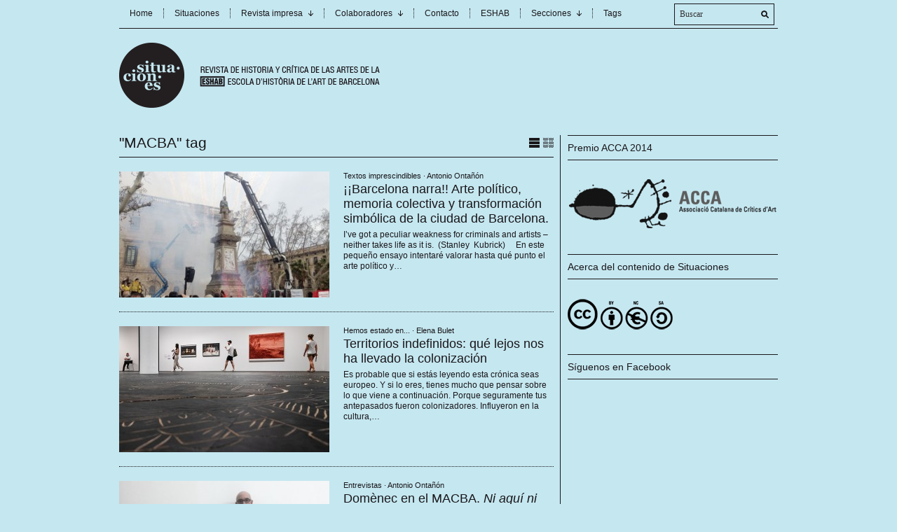

--- FILE ---
content_type: text/html; charset=UTF-8
request_url: http://situaciones.info/revista/tag/macba/
body_size: 42134
content:
<!DOCTYPE html PUBLIC "-//W3C//DTD XHTML 1.1//EN" "http://www.w3.org/TR/xhtml11/DTD/xhtml11.dtd">
<html xmlns="http://www.w3.org/1999/xhtml" dir="ltr" xml:lang="es-ES">
    <head>
        <meta http-equiv="Content-Type" content="text/html; charset=UTF-8" />
        <title>
            MACBA | Situaciones | Revista de historia y crítica de las artes        </title>
        <link rel="profile" href="http://gmpg.org/xfn/11" />
        <link rel="shortcut icon" href="http://www.situaciones.info/favicon.ico" type="image/x-icon" />		<link rel="stylesheet" href="http://situaciones.info/revista/wp-content/themes/unspoken/style.css" type="text/css" media="all" />
		<link rel="stylesheet" href="http://situaciones.info/revista/wp-content/themes/unspoken/lib/js/fancybox/jquery.fancybox-1.3.4.css" type="text/css" media="all" />
        <link rel="pingback" href="http://situaciones.info/revista/xmlrpc.php" />
        <link rel="alternate" type="text/xml" title="RSS .92" href="http://situaciones.info/revista/feed/rss/"/>
        <link rel="alternate" type="application/atom+xml" title="Atom 0.3" href="http://situaciones.info/revista/feed/atom/" />
		<!--[if lt IE 8]><link rel="stylesheet" href="http://situaciones.info/revista/wp-content/themes/unspoken/ie.css" type="text/css" media="all" /><![endif]-->

                    <link rel="stylesheet" href="http://situaciones.info/revista/wp-content/themes/unspoken/skins/unspoken-nobby/unspoken-nobby.css" type="text/css" media="all" />
        
        <style type="text/css">body {font: 62.5% Helvetica, Arial, sans-serif;}</style>
        <link rel="dns-prefetch" href="//connect.facebook.net" />
<link rel="alternate" type="application/rss+xml" title="Situaciones | Revista de historia y crítica de las artes &raquo; Feed" href="http://situaciones.info/revista/feed/" />
<link rel="alternate" type="application/rss+xml" title="Situaciones | Revista de historia y crítica de las artes &raquo; RSS de los comentarios" href="http://situaciones.info/revista/comments/feed/" />
<link rel="alternate" type="application/rss+xml" title="Situaciones | Revista de historia y crítica de las artes &raquo; MACBA RSS de la etiqueta" href="http://situaciones.info/revista/tag/macba/feed/" />
<script type='text/javascript' src='http://situaciones.info/revista/wp-includes/js/jquery/jquery.js?ver=1.11.1'></script>
<script type='text/javascript' src='http://situaciones.info/revista/wp-includes/js/jquery/jquery-migrate.min.js?ver=1.2.1'></script>
<script type='text/javascript' src='http://situaciones.info/revista/wp-content/themes/unspoken/lib/js/jcarousellite_1.0.1_mod.js?ver=4.0'></script>
<script type='text/javascript' src='http://situaciones.info/revista/wp-content/themes/unspoken/lib/js/fancybox/jquery.fancybox-1.3.4.pack.js?ver=4.0'></script>
<script type='text/javascript' src='http://situaciones.info/revista/wp-content/themes/unspoken/lib/js/scripts.js?ver=4.0'></script>
<link rel="EditURI" type="application/rsd+xml" title="RSD" href="http://situaciones.info/revista/xmlrpc.php?rsd" />
<link rel="wlwmanifest" type="application/wlwmanifest+xml" href="http://situaciones.info/revista/wp-includes/wlwmanifest.xml" /> 
<meta name="generator" content="WordPress 4.0" />
<meta property="og:site_name" content="Situaciones | Revista de historia y crítica de las artes" />
<meta property="og:type" content="website" />
<meta property="og:locale" content="es_ES" />
	</head>
	<body class="archive tag tag-macba tag-101">
        <div class="wrapper">
            <div class="header">
                <div class="header-meta">

                    <div id="top-menu" class="menu-top-menu-container"><ul id="menu-top-menu" class="header-menu clear"><li id="menu-item-36" class="menu-item menu-item-type-custom menu-item-object-custom menu-item-home menu-item-36"><a href="http://situaciones.info/revista">Home</a></li>
<li id="menu-item-31" class="menu-item menu-item-type-post_type menu-item-object-page menu-item-31"><a href="http://situaciones.info/revista/situaciones/">Situaciones</a></li>
<li id="menu-item-43" class="menu-item menu-item-type-post_type menu-item-object-page menu-item-has-children parent menu-item-43"><a href="http://situaciones.info/revista/revista-impresa/">Revista impresa</a>
<ul class="sub-menu">
	<li id="menu-item-33" class="menu-item menu-item-type-taxonomy menu-item-object-category menu-item-33"><a href="http://situaciones.info/revista/category/revista-impresa/situaciones-no1/">Situaciones nº1</a></li>
	<li id="menu-item-34" class="menu-item menu-item-type-taxonomy menu-item-object-category menu-item-34"><a href="http://situaciones.info/revista/category/revista-impresa/situaciones-no2/">Situaciones nº2</a></li>
	<li id="menu-item-35" class="menu-item menu-item-type-taxonomy menu-item-object-category menu-item-35"><a href="http://situaciones.info/revista/category/revista-impresa/situaciones-no3/">Situaciones nº3</a></li>
	<li id="menu-item-726" class="menu-item menu-item-type-taxonomy menu-item-object-category menu-item-726"><a href="http://situaciones.info/revista/category/revista-impresa/situaciones-no4/">Situaciones nº4</a></li>
	<li id="menu-item-1713" class="menu-item menu-item-type-taxonomy menu-item-object-category menu-item-1713"><a href="http://situaciones.info/revista/category/revista-impresa/situaciones_n_5/">Situaciones nº5</a></li>
</ul>
</li>
<li id="menu-item-1270" class="menu-item menu-item-type-custom menu-item-object-custom menu-item-has-children parent menu-item-1270"><a>Colaboradores</a>
<ul class="sub-menu">
	<li id="menu-item-132" class="menu-item menu-item-type-post_type menu-item-object-page menu-item-132"><a href="http://situaciones.info/revista/andres-bartos-2/">Andrés Bartos</a></li>
	<li id="menu-item-1168" class="menu-item menu-item-type-post_type menu-item-object-page menu-item-1168"><a href="http://situaciones.info/revista/dina-caball/">Dina Caball</a></li>
	<li id="menu-item-300" class="menu-item menu-item-type-post_type menu-item-object-page menu-item-300"><a href="http://situaciones.info/revista/alan-carrasco-2/">Alán Carrasco</a></li>
	<li id="menu-item-1996" class="menu-item menu-item-type-post_type menu-item-object-page menu-item-1996"><a href="http://situaciones.info/revista/aina-dorda-duch/">Aina Dorda Duch</a></li>
	<li id="menu-item-198" class="menu-item menu-item-type-post_type menu-item-object-page menu-item-198"><a href="http://situaciones.info/revista/jesus-maria-galech-2/">Jesús María Galech</a></li>
	<li id="menu-item-1204" class="menu-item menu-item-type-post_type menu-item-object-page menu-item-1204"><a href="http://situaciones.info/revista/alessandra-giusti/">Alessandra Giusti</a></li>
	<li id="menu-item-141" class="menu-item menu-item-type-post_type menu-item-object-page menu-item-141"><a href="http://situaciones.info/revista/gloria-guirao/">Glòria Guirao</a></li>
	<li id="menu-item-289" class="menu-item menu-item-type-post_type menu-item-object-page menu-item-289"><a href="http://situaciones.info/revista/salvador-juanpere/">Salvador Juanpere</a></li>
	<li id="menu-item-244" class="menu-item menu-item-type-post_type menu-item-object-page menu-item-244"><a href="http://situaciones.info/revista/miquel-olle/">Miquel Ollé</a></li>
	<li id="menu-item-178" class="menu-item menu-item-type-post_type menu-item-object-page menu-item-178"><a href="http://situaciones.info/revista/antonio-ontanon-2/">Antonio Ontañón</a></li>
	<li id="menu-item-265" class="menu-item menu-item-type-post_type menu-item-object-page menu-item-265"><a href="http://situaciones.info/revista/roberto-ontanon-2/">Roberto Ontañón</a></li>
	<li id="menu-item-2145" class="menu-item menu-item-type-post_type menu-item-object-page menu-item-2145"><a href="http://situaciones.info/revista/angelica-tognetti/">Angelica Tognetti</a></li>
</ul>
</li>
<li id="menu-item-86" class="menu-item menu-item-type-post_type menu-item-object-page menu-item-86"><a href="http://situaciones.info/revista/contacto/">Contacto</a></li>
<li id="menu-item-89" class="menu-item menu-item-type-post_type menu-item-object-page menu-item-89"><a href="http://situaciones.info/revista/eshab/">ESHAB</a></li>
<li id="menu-item-1212" class="menu-item menu-item-type-custom menu-item-object-custom menu-item-has-children parent menu-item-1212"><a>Secciones</a>
<ul class="sub-menu">
	<li id="menu-item-1221" class="menu-item menu-item-type-taxonomy menu-item-object-category menu-item-has-children parent menu-item-1221"><a href="http://situaciones.info/revista/category/revista-impresa/">Revista impresa</a>
	<ul class="sub-menu">
		<li id="menu-item-1222" class="menu-item menu-item-type-taxonomy menu-item-object-category menu-item-1222"><a href="http://situaciones.info/revista/category/revista-impresa/situaciones-no1/">Situaciones nº1</a></li>
		<li id="menu-item-1223" class="menu-item menu-item-type-taxonomy menu-item-object-category menu-item-1223"><a href="http://situaciones.info/revista/category/revista-impresa/situaciones-no2/">Situaciones nº2</a></li>
		<li id="menu-item-1224" class="menu-item menu-item-type-taxonomy menu-item-object-category menu-item-1224"><a href="http://situaciones.info/revista/category/revista-impresa/situaciones-no3/">Situaciones nº3</a></li>
		<li id="menu-item-1225" class="menu-item menu-item-type-taxonomy menu-item-object-category menu-item-1225"><a href="http://situaciones.info/revista/category/revista-impresa/situaciones-no4/">Situaciones nº4</a></li>
		<li id="menu-item-1712" class="menu-item menu-item-type-taxonomy menu-item-object-category menu-item-1712"><a href="http://situaciones.info/revista/category/revista-impresa/situaciones_n_5/">Situaciones nº5</a></li>
	</ul>
</li>
	<li id="menu-item-1215" class="menu-item menu-item-type-taxonomy menu-item-object-category menu-item-1215"><a href="http://situaciones.info/revista/category/cartas-cruzadas/">Cartas Cruzadas</a></li>
	<li id="menu-item-1217" class="menu-item menu-item-type-taxonomy menu-item-object-category menu-item-1217"><a href="http://situaciones.info/revista/category/hemos-estado-en/">Hemos estado en&#8230;</a></li>
	<li id="menu-item-1219" class="menu-item menu-item-type-taxonomy menu-item-object-category menu-item-1219"><a href="http://situaciones.info/revista/category/materiales-situacionistas/">Materiales Situacionistas</a></li>
	<li id="menu-item-1220" class="menu-item menu-item-type-taxonomy menu-item-object-category menu-item-1220"><a href="http://situaciones.info/revista/category/portafolio-de-artista/">Portafolio de Artista</a></li>
	<li id="menu-item-1454" class="menu-item menu-item-type-taxonomy menu-item-object-category menu-item-1454"><a href="http://situaciones.info/revista/category/textos-imprescindibles/">Textos imprescindibles</a></li>
</ul>
</li>
<li id="menu-item-957" class="menu-item menu-item-type-post_type menu-item-object-page menu-item-957"><a href="http://situaciones.info/revista/etiquetas/">Tags</a></li>
</ul></div>
                    <div class="header-searchform">
                        <form method="get" action="http://situaciones.info/revista">
                            <fieldset>
                                <input type="text" id="s" name="s" onfocus="if(this.value=='Search') this.value='';" onblur="if(this.value=='') this.value='Search';" value="Buscar" />
                                <button type="submit"></button>
                            </fieldset>
                        </form>
                    </div>
                </div>
                <div class="header-middle clear">
                    <div class="logo-header ">
                        <a href="http://situaciones.info/revista">
                        <img src="http://situaciones.info/revista/wp-content/uploads/2015/06/logo_situaciones.png" alt="Situaciones | Revista de historia y crítica de las artes"/>                        </a>
                    </div>
                    <div class="header-adplace">
                                            </div>
                </div>
            </div>

												<script type="text/javascript">
navigation_fixed = false;
function navigationScroll() {
	scroll_top = jQuery(window).scrollTop();
	if (scroll_top > 109)
	{
		if (!navigation_fixed)
		{
			navigation_fixed = true;
			admin_bar = jQuery('#wpadminbar');
			if (admin_bar.length != 0) height = admin_bar.height();
			else height = 0;
			jQuery('#navigation').css('position', 'fixed').css('top', 0 + height);
		}
	}
	else
	{
		if (navigation_fixed)
		{
			navigation_fixed = false;
			jQuery('#navigation').css('position', 'static');
		}
	}
}

jQuery(window).scroll(navigationScroll);
</script>
						
	          <div class="middle clear">

                
<div id="content">
    <div class="archive">
        
                <div class="title">&quot;MACBA&quot; tag<a href="javascript: void(0);" id="mode" class=""></a></div>
        
        
        
    <div class="loop">
        <div id="loop" class="list clear">
                        <div id="post-2307" class="post-2307 post type-post status-publish format-standard has-post-thumbnail hentry category-textos-imprescindibles tag-ada-colau tag-angels-barcelona tag-antoni-muntadas tag-antonio-lopez tag-antonio-ontanon tag-arco tag-barbara-kruger tag-barcelona tag-catalunya tag-ciudad tag-cup tag-daniela-ortiz tag-domenec tag-espana tag-ferran-garcia-sevilla tag-francesc-abad tag-francesc-torres tag-franquismo tag-guy-debord tag-hans-haacke tag-idrissa-diallo tag-ignasi-prat tag-isidoro-valcarcel-medina tag-julian-schnabel tag-macba tag-martha-rosler tag-memoria tag-miquel-barcelo tag-muro-de-berlin tag-nora-ancarola tag-nuria-guell tag-peru tag-santiago-sierra tag-sida tag-urss tag-xose-quiroga clear">
                    <a href="http://situaciones.info/revista/barcelona-narra-arte-politico-memoria-colectiva-y-transformacion-simbolica-de-la-ciudad-de-barcelona/" class="post-thumb"><img width="300" height="180" src="http://situaciones.info/revista/wp-content/uploads/2019/12/nora-ancarola1-300x180.jpg" class="attachment-general wp-post-image" alt="nora-ancarola" /></a>
                    <div class="post-meta"><a href="http://situaciones.info/revista/category/textos-imprescindibles/" rel="category tag">Textos imprescindibles</a> &middot; <a class="url fn n" href="http://situaciones.info/revista/author/antonio-ontanon/" title="Ver todos los artículos de Antonio Ontañón">Antonio Ontañón</a></div>
                    <h2><a href="http://situaciones.info/revista/barcelona-narra-arte-politico-memoria-colectiva-y-transformacion-simbolica-de-la-ciudad-de-barcelona/" rel="bookmark">¡¡Barcelona narra!! Arte político, memoria colectiva y transformación simbólica de la ciudad de Barcelona.</a></h2>
                    <p><p>I’ve got a peculiar weakness for criminals and artists &#8211; neither takes life as it is.  (Stanley  Kubrick) &nbsp; &nbsp; En este pequeño ensayo intentaré valorar hasta qué punto el arte político y&#8230;</p>
</p>
                </div>
                        <div id="post-2289" class="post-2289 post type-post status-publish format-standard has-post-thumbnail hentry category-hemos-estado-en tag-alan-carrasco tag-barcelona tag-black-audio-film-collective tag-colonialismo tag-dana-whabira tag-daniela-ortiz tag-elena-bulet tag-exposicion tag-historia tag-hiuwai-chu tag-jeffrey-gibson tag-kapwani-kiwanga tag-lothar-baumgarten tag-macba tag-maria-thereza-alves tag-mariana-castillo-deball tag-maryam-jafri tag-mnoal tag-munem-wasif tag-naeem-mohaiemen tag-pala-pothupitiye tag-postcolonialismo tag-sandra-gamarra tag-superflex tag-the-otolith-group tag-vijay-prashad tag-xose-quiroga clear">
                    <a href="http://situaciones.info/revista/territorios-indefinidos/" class="post-thumb"><img width="300" height="180" src="http://situaciones.info/revista/wp-content/uploads/2019/07/PORTADA@elenabulet_04072019_TerritorisindefinitsMACBA-3-300x180.jpg" class="attachment-general wp-post-image" alt="PORTADA@elenabulet_04072019_TerritorisindefinitsMACBA-3" /></a>
                    <div class="post-meta"><a href="http://situaciones.info/revista/category/hemos-estado-en/" rel="category tag">Hemos estado en...</a> &middot; <a class="url fn n" href="http://situaciones.info/revista/author/elena-bulet/" title="Ver todos los artículos de Elena Bulet">Elena Bulet</a></div>
                    <h2><a href="http://situaciones.info/revista/territorios-indefinidos/" rel="bookmark">Territorios indefinidos: qué lejos nos ha llevado la colonización</a></h2>
                    <p><p>Es probable que si estás leyendo esta crónica seas europeo. Y si lo eres, tienes mucho que pensar sobre lo que viene a continuación. Porque seguramente tus antepasados fueron colonizadores. Influyeron en la cultura,&#8230;</p>
</p>
                </div>
        <div class="clear"></div>                <div id="post-2225" class="post-2225 post type-post status-publish format-standard has-post-thumbnail hentry category-entrevistas tag-alan-carrasco tag-alvar-aalto tag-antifascismo tag-antonio-ontanon tag-arquitectura tag-barcelona tag-comunismo tag-domenec tag-espana tag-iconoclasia tag-israel tag-macba tag-mataro tag-memoria tag-memoria-historica tag-nakba tag-palestina tag-politica tag-proyecto-moderno tag-revista-roulotte tag-socialismo tag-teresa-grandas tag-totalitarismo tag-utopia clear">
                    <a href="http://situaciones.info/revista/domenec-en-el-macba-ni-aqui-ni-en-ningun-lugar/" class="post-thumb"><img width="300" height="180" src="http://situaciones.info/revista/wp-content/uploads/2018/04/domenec-300x180.jpg" class="attachment-general wp-post-image" alt="Domènec © Alán Carrasco" /></a>
                    <div class="post-meta"><a href="http://situaciones.info/revista/category/entrevistas/" rel="category tag">Entrevistas</a> &middot; <a class="url fn n" href="http://situaciones.info/revista/author/antonio-ontanon/" title="Ver todos los artículos de Antonio Ontañón">Antonio Ontañón</a></div>
                    <h2><a href="http://situaciones.info/revista/domenec-en-el-macba-ni-aqui-ni-en-ningun-lugar/" rel="bookmark">Domènec en el MACBA. <i>Ni aquí ni en ningún lugar</i></a></h2>
                    <p><p>&nbsp; El pasado día 12 de abril, tuvimos la suerte de poder entrar al montaje de la inminente exposición individual de Domènec en el MACBA, acompañados del artista mataronense. Ni aquí ni en&#8230;</p>
</p>
                </div>
                        <div id="post-2160" class="post-2160 post type-post status-publish format-standard has-post-thumbnail hentry category-entrevistas tag-15-m tag-acca tag-ada-colau tag-adrian-guerra tag-ajuntament-de-barcelona tag-antonio-ontanon tag-arco tag-barcelona tag-barcelona-en-comu tag-berta-sureda tag-cataluna tag-catalunya tag-centrum-beeldende-kunst tag-ciu tag-ciutart tag-conca tag-direccion-general-de-patrimonio tag-ernest-maragall tag-estatuto-del-artista tag-fabricas-culturales tag-fabricas-de-creacion tag-federacio-de-treballadors-i-treballadores-de-la-cultura tag-ferran-mascarell tag-forum-universal-de-les-cultures tag-fundacion-arte-y-mecenazgo tag-generalitat-de-catalunya tag-gentrificacion tag-icub tag-instituto-catalan-de-industrias-culturales tag-jaume-collboni tag-jordi-sellas tag-julius-wiedemann tag-ley-omnibus tag-lluis-puig-gordi tag-macba tag-magma tag-marcelo-exposito tag-massachusetts-council-for-the-arts-and-humanities tag-mercedes-basso tag-mnac tag-nora-ancarola tag-nostromo-films tag-paac tag-pdecat tag-pilar-rahola tag-plan-integral-de-artes-visuales tag-psc tag-ricard-robles tag-risto-mejide tag-santi-vila tag-sonar tag-taschen tag-xarxaprod tag-xavier-marce clear">
                    <a href="http://situaciones.info/revista/reclam_accions-per-la-cultura-entrevista-a-nora-ancarola/" class="post-thumb"><img width="300" height="180" src="http://situaciones.info/revista/wp-content/uploads/2017/10/nora_ancarola-300x180.jpg" class="attachment-general wp-post-image" alt="nora_ancarola" /></a>
                    <div class="post-meta"><a href="http://situaciones.info/revista/category/entrevistas/" rel="category tag">Entrevistas</a> &middot; <a class="url fn n" href="http://situaciones.info/revista/author/antonio-ontanon/" title="Ver todos los artículos de Antonio Ontañón">Antonio Ontañón</a></div>
                    <h2><a href="http://situaciones.info/revista/reclam_accions-per-la-cultura-entrevista-a-nora-ancarola/" rel="bookmark">RECLAM_ACCIONS Per la cultura. Entrevista a Nora Ancarola.</a></h2>
                    <p><p>&nbsp; &nbsp; Antonio Ontañón: El pasado mes de noviembre, la PAAC, junto con otras asociaciones de trabajadores de la cultura, publicó un manifiesto crítico con la situación de la cultura en Barcelona y&#8230;</p>
</p>
                </div>
        <div class="clear"></div>                <div id="post-2018" class="post-2018 post type-post status-publish format-standard has-post-thumbnail hentry category-textos-imprescindibles tag-alan-carrasco tag-antifascismo tag-antonio-ontanon tag-barcelona tag-camp-de-la-bota tag-catalunya tag-espana tag-eta tag-francesc-abad tag-francesc-torres tag-franquismo tag-gelatina-dura tag-guerra-civil tag-jordi-amat tag-juan-antonio-samaranch tag-juan-paredes-txiki tag-juegos-olimpicos tag-la-vangurdia tag-macba tag-magda-oranich tag-manuel-vazquez-montalban tag-miquel-barcelo tag-movida-madrilena tag-numax tag-regimen-del-78 tag-teresa-grandas tag-transicion tag-v-centenario clear">
                    <a href="http://situaciones.info/revista/gelatina-dura-historias-escamoteadas-de-los-80-y-sus-criticos/" class="post-thumb"><img width="300" height="180" src="http://situaciones.info/revista/wp-content/uploads/2017/03/Alán-Carrasco-3_Gelatina_Dura_MACBA-300x180.jpg" class="attachment-general wp-post-image" alt="Alán Carrasco 3_Gelatina_Dura_MACBA" /></a>
                    <div class="post-meta"><a href="http://situaciones.info/revista/category/textos-imprescindibles/" rel="category tag">Textos imprescindibles</a> &middot; <a class="url fn n" href="http://situaciones.info/revista/author/antonio-ontanon/" title="Ver todos los artículos de Antonio Ontañón">Antonio Ontañón</a></div>
                    <h2><a href="http://situaciones.info/revista/gelatina-dura-historias-escamoteadas-de-los-80-y-sus-criticos/" rel="bookmark"><i>Gelatina Dura. Historias escamoteadas de los 80</i> y sus críticos.</a></h2>
                    <p><p>En la primera planta del MACBA se puede visitar hasta el día 19 de marzo la exposición Gelatina Dura. Historias escamoteadas de los 80. El título está sacado de un verso de Eduardo&#8230;</p>
</p>
                </div>
                        <div id="post-1956" class="post-1956 post type-post status-publish format-standard has-post-thumbnail hentry category-hemos-estado-en tag-alfred-j-barr tag-andrea-fraser tag-antoni-muntadas tag-critica-institucional tag-daniel-buren tag-hans-haacke tag-immanuel-kant tag-macba tag-marcel-broodthaers tag-marina-abramovic tag-michael-asher tag-moma tag-pierre-bourdieu tag-vicenc-furio clear">
                    <a href="http://situaciones.info/revista/andrea-fraser-posiciones-y-valores-en-el-mundo-del-arte/" class="post-thumb"><img width="300" height="180" src="http://situaciones.info/revista/wp-content/uploads/2016/06/fraser_portada-300x180.jpg" class="attachment-general wp-post-image" alt="Andrea Fraser" /></a>
                    <div class="post-meta"><a href="http://situaciones.info/revista/category/hemos-estado-en/" rel="category tag">Hemos estado en...</a> &middot; <a class="url fn n" href="http://situaciones.info/revista/author/vicenc-furio/" title="Ver todos los artículos de Vicenç Furió">Vicenç Furió</a></div>
                    <h2><a href="http://situaciones.info/revista/andrea-fraser-posiciones-y-valores-en-el-mundo-del-arte/" rel="bookmark">Andrea Fraser: posiciones y valores en el mundo del arte</a></h2>
                    <p><p>La exposición de Andrea Fraser que actualmente puede verse en el MACBA tiene un interés especial para quienes trabajamos en el campo de la sociología del arte y conocemos las teorías de Pierre&#8230;</p>
</p>
                </div>
        <div class="clear"></div>                <div id="post-1924" class="post-1924 post type-post status-publish format-standard has-post-thumbnail hentry category-hemos-estado-en tag-antonio-ontanon tag-arte-povera tag-barcelona tag-escola-massana tag-exposicion tag-ignasi-aballi tag-macba tag-madrid tag-mncars tag-robert-morris tag-salvador-juanpere clear">
                    <a href="http://situaciones.info/revista/sin-principio-sin-final/" class="post-thumb"><img width="300" height="180" src="http://situaciones.info/revista/wp-content/uploads/2016/02/aballi1-300x180.jpg" class="attachment-general wp-post-image" alt="aballi" /></a>
                    <div class="post-meta"><a href="http://situaciones.info/revista/category/hemos-estado-en/" rel="category tag">Hemos estado en...</a> &middot; <a class="url fn n" href="http://situaciones.info/revista/author/antonio-ontanon/" title="Ver todos los artículos de Antonio Ontañón">Antonio Ontañón</a></div>
                    <h2><a href="http://situaciones.info/revista/sin-principio-sin-final/" rel="bookmark">Ignasi Aballí: sin principio / sin final</a></h2>
                    <p><p>Cuando editamos la revista Situaciones (hace ya unos cuantos años) decidimos dedicar la portada y el artículo principal del primer número a los artistas Salvador Juanpere e Ignasi Aballí. Ahora, hasta el 27&#8230;</p>
</p>
                </div>
                        <div id="post-1763" class="post-1763 post type-post status-publish format-standard has-post-thumbnail hentry category-revista-impresa category-situaciones_n_5 tag-acca tag-antonio-ontanon tag-barcelona tag-canodrom tag-catalunya tag-ciu tag-codigo-de-las-buenas-practicas-culturales tag-conca tag-david-santaeluaria tag-espai-zero1 tag-fabra-i-coats tag-ferran-mascarell tag-generalitat-de-catalunya tag-joan-m-minguet tag-macba tag-mnac tag-moritz-kung clear">
                    <a href="http://situaciones.info/revista/no-nos-podemos-dejar-vencer-por-la-mediocridad/" class="post-thumb"><img width="300" height="180" src="http://situaciones.info/revista/wp-content/uploads/2015/05/canodrom-300x180.jpg" class="attachment-general wp-post-image" alt="canodrom" /></a>
                    <div class="post-meta"><a href="http://situaciones.info/revista/category/revista-impresa/" rel="category tag">Revista impresa</a>, <a href="http://situaciones.info/revista/category/revista-impresa/situaciones_n_5/" rel="category tag">Situaciones nº5</a> &middot; <a class="url fn n" href="http://situaciones.info/revista/author/joan-m-minguet/" title="Ver todos los artículos de Joan M. Minguet">Joan M. Minguet</a></div>
                    <h2><a href="http://situaciones.info/revista/no-nos-podemos-dejar-vencer-por-la-mediocridad/" rel="bookmark"><i>&#8220;No nos podemos dejar vencer por la mediocridad&#8221;</i></a></h2>
                    <p><p>Joan M. Minguet Batllori es presidente de la ACCA, la Asociación Catalana de Críticos de Arte. Además es profesor de la UAB, comisario, escritor y colaborador de Situaciones. La suya es una de&#8230;</p>
</p>
                </div>
        <div class="clear"></div>                <div id="post-1686" class="post-1686 post type-post status-publish format-standard has-post-thumbnail hentry category-textos-imprescindibles tag-barcelona tag-bibiana-ballbe tag-blai-marginedas tag-can-felipa tag-can-framis tag-castella-de-nhug tag-catala tag-catalunya tag-christo-y-jeann-claude tag-eloi-escude tag-emili-armengol tag-enric-farres tag-entrevista tag-escola-massana tag-espanyol tag-fundacio-vila-casas tag-guillem-alum tag-hangar tag-homenatge-al-gos-datura-catala tag-jorge-luis-marzo tag-lluc-mayol tag-macba tag-marc-ligos tag-mirari-echavarri tag-montse-badia tag-paris tag-paris-no-se-acaba-nunca tag-peret tag-poble-nou tag-prat-de-llobregat tag-publicacion tag-quim-packard tag-raval tag-ricard-escudero tag-roger-amat tag-sala-dart-jove tag-sant-cugat-del-valles tag-unzip clear">
                    <a href="http://situaciones.info/revista/paris-no-se-acaba-nunca/" class="post-thumb"><img width="300" height="180" src="http://situaciones.info/revista/wp-content/uploads/2015/01/Mirari_Echavarri_thumb1-300x180.jpg" class="attachment-general wp-post-image" alt="Mirari_Echavarri_thumb" /></a>
                    <div class="post-meta"><a href="http://situaciones.info/revista/category/textos-imprescindibles/" rel="category tag">Textos imprescindibles</a> &middot; <a class="url fn n" href="http://situaciones.info/revista/author/blai-marginedas/" title="Ver todos los artículos de Blai Marginedas y Ricard Escudero">Blai Marginedas y Ricard Escudero</a></div>
                    <h2><a href="http://situaciones.info/revista/paris-no-se-acaba-nunca/" rel="bookmark">París no se acaba nunca</a></h2>
                    <p><p>Entrevista a Enric Farrés, Roger Amat i Marc Ligos. Visitem a l’Enric Farrés al taller que ocupa a Hangar. Allà també hi trobem en Marc Ligos. Ja només falta en Roger. L’equip germinal&#8230;</p>
</p>
                </div>
                        <div id="post-1629" class="post-1629 post type-post status-publish format-standard has-post-thumbnail hentry category-textos-imprescindibles tag-ana-felker tag-ayotzinapa tag-barcelona tag-beatriz-preciado tag-bertolt-brecht tag-escuela-normal-rural-de-ayotzinapa tag-estado-de-guerrero tag-georges-didi-huberman tag-helene-weigel tag-javier-sicilia tag-macba tag-madre-coraje tag-mexico tag-mutter-courage-und-ihre-kinder tag-violeta-parra clear">
                    <a href="http://situaciones.info/revista/si-nos-separamos-estamos-perdidos-ayotzinapa-fue-el-estado/" class="post-thumb"><img width="300" height="180" src="http://situaciones.info/revista/wp-content/uploads/2014/10/tumblr_inline_ndulzhfNpM1raiw94-copy-300x180.jpg" class="attachment-general wp-post-image" alt="Helene Weigel en la Madre Coraje de Brecht" /></a>
                    <div class="post-meta"><a href="http://situaciones.info/revista/category/textos-imprescindibles/" rel="category tag">Textos imprescindibles</a> &middot; <a class="url fn n" href="http://situaciones.info/revista/author/ana-felker/" title="Ver todos los artículos de Ana Felker">Ana Felker</a></div>
                    <h2><a href="http://situaciones.info/revista/si-nos-separamos-estamos-perdidos-ayotzinapa-fue-el-estado/" rel="bookmark">Si nos separamos estamos perdidos. Ayotzinapa fue el Estado.</a></h2>
                    <p><p>A Julio César Mondragón La emoción no dice “yo”. Así se tituló el reciente seminario del pensador y sentidor francés Didi-Huberman en el MACBA, Museu d&#8217;Art Contemporani de Barcelona. Me senté una vez&#8230;</p>
</p>
                </div>
        <div class="clear"></div>            <div class="grid-line"></div>
        </div><!-- #loop -->
    </div><!-- .loop -->


            <div id="pagination">

        
                <div class="default clear">
                    <a href="http://situaciones.info/revista/tag/macba/page/2/" class="nextpostslink">Artículos más antiguos</a>                </div>

            
    </div><!-- .navigation -->

    </div> <!-- .archive -->
</div> <!-- #content -->

<div id="sidebar">
    <div id="text-4" class="widget_text widget"><h3 class="widget-title">Premio ACCA 2014</h3>			<div class="textwidget"><a href="http://acca.cat" target="_blank"><img title="Premio ACCA 2014 a la mejor publicación periódica y web" alt="Premio ACCA 2014 a la mejor publicación periódica y web" style="border-width:0" src="http://situaciones.info/revista/wp-content/uploads/2015/06/acca.png" /></a><br /></div>
		</div><div id="text-3" class="widget_text widget"><h3 class="widget-title">Acerca del contenido de Situaciones</h3>			<div class="textwidget"><a rel="license" href="http://creativecommons.org/licenses/by-nc-nd/3.0/deed.es_ES"><img alt="Licencia Creative Commons 3.0 BY-NC-SA" style="border-width:0" src="http://situaciones.info/revista/wp-content/uploads/2015/06/Cc-by-nc-sa_euro_icon.svg-copy2.png" /></a><br /></div>
		</div><div id="facebook-like-box-2" class="widget_facebook-like-box widget"><h3 class="widget-title">Síguenos en Facebook</h3><div class="fb-social-plugin fb-like-box" data-href="https://www.facebook.com/revistasituaciones" data-show-faces="true" data-stream="true" data-header="false" data-show-border="false"></div></div></div><!-- #sidebar -->

            </div> <!-- .middle -->
            <div class="bottom-widgetarea">
                <div class="bottom-widgetarea-inn clear">
                                                        </div>
            </div>
            <div class="footer clear">

            
                <div class="footer-leftpart">
                    <a class="logo-footer" href="http://situaciones.info/revista">
                        <img src="http://situaciones.info/revista/wp-content/uploads/2012/02/logoABAJO.gif" alt="Situaciones | Revista de historia y crítica de las artes"/>                    </a>
                </div>
                <div class="footer-middlepart">
                    <div class="footer-searchform">
                        <form method="get" id="searchform" action="http://situaciones.info/revista">
                            <fieldset>
                                <input type="text" name="s" onfocus="if(this.value=='Buscar') this.value='';" onblur="if(this.value=='') this.value='Buscar';" value="Buscar" />
                            </fieldset>
                        </form>
                    </div>
                    <div class="footer-tags">
                        <p>Etiquetas más populares:</p><a href='http://situaciones.info/revista/tag/arte/' title='Arte' class='arte'>Arte</a>, <a href='http://situaciones.info/revista/tag/barcelona/' title='Barcelona' class='barcelona'>Barcelona</a>, <a href='http://situaciones.info/revista/tag/antonio-ontanon/' title='Antonio Ontañón' class='antonio-ontanon'>Antonio Ontañón</a>, <a href='http://situaciones.info/revista/tag/guy-debord/' title='Guy Debord' class='guy-debord'>Guy Debord</a>, <a href='http://situaciones.info/revista/tag/catalunya/' title='Catalunya' class='catalunya'>Catalunya</a>, <a href='http://situaciones.info/revista/tag/antifascismo/' title='Antifascismo' class='antifascismo'>Antifascismo</a>, <a href='http://situaciones.info/revista/tag/situacionismo/' title='Situacionismo' class='situacionismo'>Situacionismo</a>, <a href='http://situaciones.info/revista/tag/exposicion/' title='Exposición' class='exposicion'>Exposición</a>, <a href='http://situaciones.info/revista/tag/publicacion/' title='Publicación' class='publicacion'>Publicación</a>, <a href='http://situaciones.info/revista/tag/internationale-situationniste/' title='Internationale situationniste' class='internationale-situationniste'>Internationale situationniste</a>, <a href='http://situaciones.info/revista/tag/francia/' title='Francia' class='francia'>Francia</a>, <a href='http://situaciones.info/revista/tag/agitacion/' title='Agitación' class='agitacion'>Agitación</a>, <a href='http://situaciones.info/revista/tag/entrevista/' title='Entrevista' class='entrevista'>Entrevista</a>, <a href='http://situaciones.info/revista/tag/macba/' title='MACBA' class='macba'>MACBA</a>, <a href='http://situaciones.info/revista/tag/revista/' title='Revista' class='revista'>Revista</a>, <a href='http://situaciones.info/revista/tag/critica/' title='Crítica' class='critica'>Crítica</a>, <a href='http://situaciones.info/revista/tag/memoria/' title='Memoria' class='memoria'>Memoria</a>, <a href='http://situaciones.info/revista/tag/espana/' title='España' class='espana'>España</a>, <a href='http://situaciones.info/revista/tag/politica/' title='Política' class='politica'>Política</a>, <a href='http://situaciones.info/revista/tag/america-latina/' title='América Latina' class='america-latina'>América Latina</a>, <a href='http://situaciones.info/revista/tag/territorio/' title='Territorio' class='territorio'>Territorio</a>, <a href='http://situaciones.info/revista/tag/escola-massana/' title='Escola Massana' class='escola-massana'>Escola Massana</a>, <a href='http://situaciones.info/revista/tag/alan-carrasco/' title='Alán Carrasco' class='alan-carrasco'>Alán Carrasco</a>, <a href='http://situaciones.info/revista/tag/sociedad/' title='Sociedad' class='sociedad'>Sociedad</a>, <a href='http://situaciones.info/revista/tag/catala/' title='Català' class='catala'>Català</a>, <a href='http://situaciones.info/revista/tag/detournement/' title='Détournement' class='detournement'>Détournement</a>, <a href='http://situaciones.info/revista/tag/historia/' title='Historia' class='historia'>Historia</a>, <a href='http://situaciones.info/revista/tag/daniela-ortiz/' title='Daniela Ortiz' class='daniela-ortiz'>Daniela Ortiz</a>, <a href='http://situaciones.info/revista/tag/video/' title='Video' class='video'>Video</a>, <a href='http://situaciones.info/revista/tag/antifranquismo/' title='Antifranquismo' class='antifranquismo'>Antifranquismo</a>                    </div>
                </div>

            <ul id="menu-footer-left-linkset" class="footer-linkset"><li id="menu-item-1715" class="menu-item menu-item-type-taxonomy menu-item-object-category menu-item-1715"><a href="http://situaciones.info/revista/category/revista-impresa/situaciones-no1/">Situaciones nº1</a></li>
<li id="menu-item-1716" class="menu-item menu-item-type-taxonomy menu-item-object-category menu-item-1716"><a href="http://situaciones.info/revista/category/revista-impresa/situaciones-no2/">Situaciones nº2</a></li>
<li id="menu-item-1717" class="menu-item menu-item-type-taxonomy menu-item-object-category menu-item-1717"><a href="http://situaciones.info/revista/category/revista-impresa/situaciones-no3/">Situaciones nº3</a></li>
<li id="menu-item-1718" class="menu-item menu-item-type-taxonomy menu-item-object-category menu-item-1718"><a href="http://situaciones.info/revista/category/revista-impresa/situaciones-no4/">Situaciones nº4</a></li>
<li id="menu-item-1719" class="menu-item menu-item-type-taxonomy menu-item-object-category menu-item-1719"><a href="http://situaciones.info/revista/category/revista-impresa/situaciones_n_5/">Situaciones nº5</a></li>
</ul>
            <ul id="menu-footer-right-linkset" class="footer-linkset"><li id="menu-item-607" class="menu-item menu-item-type-custom menu-item-object-custom menu-item-607"><a href="https://www.facebook.com/revistasituaciones">Situaciones en Facebook</a></li>
<li id="menu-item-608" class="menu-item menu-item-type-custom menu-item-object-custom menu-item-608"><a href="http://escolaart.com/">ESHAB</a></li>
<li id="menu-item-1714" class="menu-item menu-item-type-custom menu-item-object-custom menu-item-1714"><a href="http://www.alancarrasco.com">Alán Carrasco</a></li>
<li id="menu-item-609" class="menu-item menu-item-type-custom menu-item-object-custom menu-item-609"><a href="http://escolamassana.es/">Escola Massana</a></li>
</ul>
            </div><!-- .footer -->
            <div class="copyrights">
                <p><a href="http://situaciones.info/revista">Situaciones | Revista de historia y crítica de las artes</a> &copy; 2026 Todos los derechos</p>
                <p>ISSN: 2013-6781   Depósito Legal: B-03065-2010</p>            </div>
            <div class="credits">
                <p><a href="http://situaciones.info/revista/?page_id=83">Contacta con nosotros</a></p>
            </div>
            <div class="clear"></div>
        </div> <!-- .wrapper -->

        <script type='text/javascript'>
/* <![CDATA[ */
var FB_WP=FB_WP||{};FB_WP.queue={_methods:[],flushed:false,add:function(fn){FB_WP.queue.flushed?fn():FB_WP.queue._methods.push(fn)},flush:function(){for(var fn;fn=FB_WP.queue._methods.shift();){fn()}FB_WP.queue.flushed=true}};window.fbAsyncInit=function(){FB.init({"xfbml":true});if(FB_WP && FB_WP.queue && FB_WP.queue.flush){FB_WP.queue.flush()}}
/* ]]> */
</script>
<script type="text/javascript">(function(d,s,id){var js,fjs=d.getElementsByTagName(s)[0];if(d.getElementById(id)){return}js=d.createElement(s);js.id=id;js.src="http:\/\/connect.facebook.net\/es_ES\/all.js";fjs.parentNode.insertBefore(js,fjs)}(document,"script","facebook-jssdk"));</script>
<div id="fb-root"></div>
        <script type="text/javascript">

  var _gaq = _gaq || [];
  _gaq.push(['_setAccount', 'UA-35728848-1']);
  _gaq.push(['_setDomainName', 'situaciones.info']);
  _gaq.push(['_setAllowLinker', true]);
  _gaq.push(['_trackPageview']);

  (function() {
    var ga = document.createElement('script'); ga.type = 'text/javascript'; ga.async = true;
    ga.src = ('https:' == document.location.protocol ? 'https://' : 'http://') + 'stats.g.doubleclick.net/dc.js';
    var s = document.getElementsByTagName('script')[0]; s.parentNode.insertBefore(ga, s);
  })();

</script>
	</body>
</html>


--- FILE ---
content_type: text/css
request_url: http://situaciones.info/revista/wp-content/themes/unspoken/skins/unspoken-nobby/unspoken-nobby.css
body_size: 47327
content:
/***** Reset *****/

html,body,div,span,applet,object,iframe,h1,h2,h3,h4,h5,h6,p,blockquote,pre,a,abbr,acronym,address,big,cite,code,del,dfn,em,font,img,ins,kbd,q,s,samp,small,strike,strong,sub,sup,tt,var,b,u,i,center,dl,dt,dd,ol,ul,li,fieldset,form,label,legend,table,caption,tbody,tfoot,thead,tr,th,td{margin:0;padding:0;border:0;outline:0;font-size:100%;vertical-align:baseline;background:transparent;}
body{line-height:1;text-align:left;}
ol,ul{list-style:none;}
blockquote,q{quotes:none;}
blockquote:before,blockquote:after,q:before,q:after{content:'';content:none;}
:focus {outline:0;}
ins{text-decoration:none;}
del{text-decoration:line-through;}
table{border-collapse:collapse;border-spacing:0;}

/***** Global *****/

body {font: 62.5% Georgia, New Times Roman, Serif; background-color: #c5e7f0;}
.clear:after {content: "."; display: block; height: 0; clear: both; visibility: hidden;}

a {text-decoration: none;}
a:hover {text-decoration: underline;}
a img {border: none;}

.fl {float: left;}
.fr {float: right;}
.bl {border-left: 1px solid #19171a;}
.br {border-right: 1px solid #19171a;}
.nb {border: 0 !important;}
.focus {border-color: #19171a !important;}

/***** Layout *****/

.wrapper {width: 940px; margin: 0 auto; padding: 0 20px 15px; background-color: #c5e7f0;}
.middle {padding-bottom: 40px;}
#content {width: 620px; float: left; padding-right: 9px;}
#sidebar {width: 300px; float: right; padding-left: 10px;}

/***** Header *****/

.header-meta {height: 40px; background-color: #c5e7f0; margin-bottom: 20px; border-bottom: 1px solid #19171a; border-radius: 0 0 0px 0px; -moz-border-radius: 0 0 0px 0px; -webkit-border-radius: 0 0 0px 0px;}

#top-menu {width: 770px; height: 40px; float: left;}
#top-menu ul li {font-size: 12px; position: relative; z-index: 3; float: left; margin: 12px 0; padding: 0 15px; border-left: 1px dotted #19171a;}
#top-menu ul li.current-menu-item {font-weight: normal;}
#top-menu ul li a {color: #19171a;  margin: 12px 0;}
#top-menu ul li a:hover {color: #19171a;}
#top-menu ul li.parent a {background: url("images/menu-parent.png") 100% 3px no-repeat; padding-right: 15px;}
#top-menu ul li.first {border: none;}
#top-menu ul.sub-menu {position: absolute; left: 0; z-index: 3; display: block; visibility: hidden; background-color: #19171a; padding: 8px 0;}
#top-menu ul.sub-menu a {display: block; color: #c5e7f0; background: none !important; white-space: nowrap; margin: 0; padding-right: 0 !important;}
#top-menu ul.sub-menu a:hover {color: #c5e7f0;}
#top-menu ul.sub-menu li {margin: 0; border-left: none; float: none; line-height: 2;}

.header-searchform {width: 127px; height: 27px; float: right; padding: 1px 7px; margin: 5px 5px 5px 0; position: relative; background-color: #c5e7f0; border: 1px solid #19171a; border-radius: 0px; -moz-border-radius: 0px; -webkit-border-radius: 0px;}
.header-searchform input {width: 108px; padding: 6px 0; margin: 0 5px 0 0; border: 0; color: #333; font: 12px Georgia, New Times Roman, Serif; vertical-align: middle; background: none;}
.header-searchform button {width: 11px; height: 11px; padding: 0; margin: 0; border: 0; position: absolute; right: 7px; top: 9px; background: url("images/header-searchform-button.png") 0 0 no-repeat; vertical-align: middle; cursor: pointer;}

.header-middle {margin-bottom: 30px;}
.logo-header {max-width: 405px; float: left; display: block;}
.logo-header a {color: #3b3b3b; font-size: 40px; font-weight: normal;}
.logo-header a span {display: block; width: 405px; height: 49px;}

.header-adplace {width: 468px; float: right;}
.header-adplace img {display: block; margin-bottom: 20px;}

.top-content-adplace {margin-bottom: 20px; border-bottom: 1px solid #19171a;}
.top-content-adplace .unspoken-adplace {margin: 20px auto;}
.top-content-adplace .unspoken-banner:hover {border: none;}

/* Navigation */

.menu-navigation {clear: both; width: 940px; border-top: 1px solid #19171a; border-bottom: 1px solid #19171a; margin-bottom: 20px; background: #c5e7f0; z-index: 100;}
#navigation ul li {float: left; font-size: 15px; font-weight: normal; height: 40px; line-height: 40px; padding-left: 10px; position: relative;}
#navigation ul li a {display: block; white-space: nowrap; color: #19171a; padding-right: 12px;}
#navigation ul li a:hover {color: #19171a;}
#navigation ul li.ddhover {background-color: #19171a; z-index: 5;}
#navigation ul li.ddhover a.ddhover, #navigation ul li.ddhover a.ddhover:hover {color: #c5e7f0; position: relative; z-index: 6; text-decoration: none;}
#navigation ul li.parent {padding: 0 10px;}
#navigation ul li.parent a {background: url("images/menu-parent.png") 100% 16px no-repeat;}
#navigation ul li.parent a.ddhover {color: #c5e7f0; background: url("images/menu-parent.png") 100% -56px no-repeat; line-height: 40px; border-bottom: 1px dotted #c5e7f0;}

#navigation ul.sub-menu {position: absolute; left: 0; z-index: 5; display: block; visibility: hidden; background-color: #19171a; border-radius: 0 0 0px 0px; -moz-border-radius: 0 0 0px 0px; -webkit-border-radius: 0 0 0px 0px;}
#navigation ul.sub-menu li {float: none; height: 27px; line-height: 27px; font-size: 12px; font-weight: normal; padding: 0 10px !important;}
#navigation ul.sub-menu a, #navigation ul.sub-menu a:hover {color: #c5e7f0; background: none !important;}
#navigation ul.sub-menu a:hover {text-decoration: underline !important;}
#navigation ul li ul li:hover, #navigation ul li ul li.ddhover {background-color: #19171a;}
#navigation ul.sub-menu a.ddhover {border-bottom: none !important; line-height: 27px !important;}
#navigation ul.sub-menu li.parent > a {background: url("images/menu-parent2.png") 100% 11px no-repeat !important; padding-right: 15px;}

#navigation ul.sub-menu ul {background-color: #19171a; border-radius: 0 3px 3px 3px; -moz-border-radius: 0 0px 0px 0px; -webkit-border-radius: 0 0px 0px 0px;}
#navigation ul.sub-menu ul li:hover, #navigation ul.sub-menu ul li.ddhover {background-color: #19171a;}

#navigation ul.sub-menu ul li ul {background-color: #19171a;}
#navigation ul.sub-menu ul li ul li:hover, #navigation ul.sub-menu ul li ul li.ddhover {background-color: #19171a;}


/***** Home *****/

#content .unspoken-adplace {margin-bottom: 30px;}
.block-title {font-size: 16px; font-weight: normal; height: 34px; line-height: 34px; color: #19171a; border-top: 1px solid #19171a; border-bottom: 1px solid #19171a;}
.block-title a {color: #19171a; padding-right: 15px; background: url("images/link-arrow.png") 100% 6px no-repeat;}
.block-title a:hover {color: #19171a; background-position: 100% -26px;}
.block-title2 {font-size: 16px; font-weight: normal; color: #c5e7f0; padding-bottom: 6px; border-bottom: 1px solid #c5e7f0;}

.latest {padding-bottom: 30px;}
.slider {width: 360px; float: left; background-color: #19171a; padding: 10px 10px 20px; border-radius: 0px; -moz-border-radius: 0px; -webkit-border-radius: 0px;}
.slider .block-title2 {position: relative;}
.slider .block-title2 a.prev, .slider .block-title2 a.next {position: absolute; width: 18px; height: 18px;}
.slider .block-title2 a.prev {background: #c5e7f0 url("images/arrows.png") 5px 50% no-repeat; right: 19px; border-radius: 0px 0 0 0px; -moz-border-radius: 0px 0 0 0px; -webkit-border-radius: 0px 0 0 0px;}
.slider .block-title2 a.next {background: #c5e7f0 url("images/arrows.png") -28px 50% no-repeat; right: 0; border-radius: 0 0px 0px 0; -moz-border-radius: 0 0px 0px 0; -webkit-border-radius: 0 0px 0px 0;}
.slider .block-title2 a.prev:hover, .slider .block-title2 a.next:hover {background-color: #c5e7f0;}

.slider-inn {width: 360px;}
.slider-item {width: 360px; padding-top: 10px;}
.slider-photo {margin-bottom: 8px;}
.slider-photo a, .slider-photo img {display: block;}
.slider-item-meta {color: #c5e7f0; font-size: 10px; margin-bottom: 3px;}
.slider-item-meta a {color: #c5e7f0;}
.slider-item-meta a:hover {text-decoration: underline;}
.slider-item h2 {color: #c5e7f0; font-size: 21px; margin-bottom: 5px; font-weight:normal;}
.slider-item h2 a {color: #c5e7f0;}
.slider-item h2 a:hover {text-decoration: underline;}
.slider-item p {color: #c5e7f0; font-size: 12px;}

.latest-news {width: 220px; float: right; padding-top: 10px;}
.latest-news .block-title {border-top: none; height: auto; line-height: normal; padding-bottom: 6px;}
.latest-news li {padding: 10px 0; border-bottom: 1px dotted #19171A;}
.latest-news-meta {color: #19171a; font-size: 10px; margin-bottom: 4px;}
.latest-news-meta a {color: #19171a;}
.latest-news-meta a:hover {color: #19171a;}
.latest-news-title {font-size: 12px; font-weight: normal;}
.latest-news-title a {color: #19171a;}
.latest-news-title a:hover {color: #19171a;}

.category {margin-bottom: 30px;}
.category-inn {padding-top: 10px;}
.category-item {width: 300px; float: left; padding: 0 10px 10px 0; border-right: 1px solid #19171a;}
.category-item-photo {margin-bottom: 8px;}
.category-item-photo a, .category-item-photo img {display: block;}
.category-item-meta {color: #19171a; font-size: 10px; margin-bottom: 3px;}
.category-item-meta a {color: #19171a;}
.category-item-meta a:hover {color: #19171a;}
.category-item h2 {font-size: 18px; color: #19171a; font-weight:normal; margin-bottom: 5px;}
.category-item h2 a {color: #19171a;}
.category-item h2 a:hover {color: #19171a;}
.category-item p {color: #19171a; font-size: 12px;}
.category-list {width: 299px; padding-left: 10px; float: right;}
.category-list li {padding: 10px 0; margin: -10px 0 10px; border-bottom: 1px dotted #19171a;}
.category-list-meta {color: #19171a; font-size: 10px; margin-bottom: 3px;}
.category-list-meta a {color: #19171a;}
.category-list-meta a:hover {color: #19171a;}
.category-list-title {font-size: 12px; font-weight: normal;}
.category-list-title a {color: #19171a;}
.category-list-title a:hover {color: #19171a;}

.choice {background-color: #19171a; width: 600px; padding: 10px; margin-bottom: 30px; border-radius: 0px; -moz-border-radius: 0px; -webkit-border-radius: 0px;}
.choice-inn {width: 600px !important; overflow: hidden;}
.choice .block-title2 {position: relative; width: 600px;}
.choice .block-title2 a.prev, .choice .block-title2 a.next {position: absolute; width: 18px; height: 18px;}
.choice .block-title2 a.prev {background: #c5e7f0 url("images/arrows.png") 5px 50% no-repeat; right: 19px; border-radius: 3px 0 0 3px; -moz-border-radius: 0px 0 0 0px; -webkit-border-radius: 0px 0 0 0px;}
.choice .block-title2 a.next {background: #c5e7f0 url("images/arrows.png") -28px 50% no-repeat; right: 0; border-radius: 0 3px 3px 0; -moz-border-radius: 0 0px 0px 0; -webkit-border-radius: 0 0px 0px 0;}
.choice .block-title2 a.next:hover, .choice .block-title2 a.prev:hover {background-color: #c5e7f0;}

.choice-item {width: 135px; float: left; padding: 0 9px 10px 0; margin: 10px 10px 0 0; border-right: 1px dotted #c5e7f0;}
.choice-item h2 {font-size: 14px; font-weight: normal; color: #c5e7f0;}
.choice-item h2 a {color: #c5e7f0;}
.choice-item h2 a:hover {text-decoration: underline;}
.choice-photo {margin-bottom: 8px; display: block;}
.choice-photo img {display: block;}
.choice-cat {color: #c5e7f0; margin-bottom: 5px;}
.choice-cat a {color: #c5e7f0;}
.choice-cat a:hover {text-decoration: underline;}

.categories {width: 620px; overflow: hidden; margin-bottom: 30px;}
.categories-inn {width: 640px;}
.catlist {width: 140px; float: left; margin-right: 20px;}
.catlist .block-title {margin-bottom: 10px;}
.catlist-item {padding: 8px 0; border-bottom: 1px dotted #19171a;}
.catlist-item-photo {margin-bottom: 8px;}
.catlist-item-photo, .catlist-item-photo img {display: block;}
.catlist-item-date {font-size: 10px; color: #19171a; margin-bottom: 3px;}
.catlist-item h2 {font-size: 14px; font-weight: normal; margin-bottom: 5px;}
.catlist-item p {font-size: 12px;}
.catlist-item a {color: #19171a;}
.catlist-item a:hover {color: #19171a;}
.categories .first {padding-top: 0;}

.video {margin-bottom: 30px;}
.video .block-title {margin-bottom: 10px;}
.video-item-container {width: 460px; float: left; overflow: hidden; padding-right: 10px; border-right: 1px solid #19171A;}
.video-item-photo, .video-item-photo img {display: block;}
.video-item-photo {margin-bottom: 8px;}
.video-item-meta {color: #19171a; font-size : 10px; margin-bottom: 3px;}
.video-item-meta a {color: #19171a;}
.video-item-meta a:hover {color: #19171a;}
.video-item {width: 460px; float: left; overflow: hidden; display: none;}
.video-item.active {display: block;}
.video-item h2 {font-size: 21px; font-weight: normal; margin-bottom: 5px;}
.video-item h2 a {color: #19171a;}
.video-item h2 a:hover {color: #19171a;}
.video-item p {font-size: 12px; color: #19171a;}

.videolist {width: 140px; float: right; padding-left: 8px;}
.videolist-inn {width: 140px; padding: 7px 0; overflow: hidden;}
.videolist .prev, .videolist .next {display: block; margin: 0 3px; height: 21px; border-radius: 0px; -moz-border-radius: 0px; -webkit-border-radius: 0px;}
.videolist .prev:hover, .videolist .next:hover {background-color: #19171a;}
.videolist .prev {background: #19171a url("images/arrows.png") 50% 8px no-repeat;}
.videolist .next {background: #19171a url("images/arrows.png") 50% -26px no-repeat;}
.videolist-item {width: 140px; padding: 7px 0; position: relative; z-index: 1; vertical-align: bottom;}
.videolist-thumb {width: 134px; height: 74px; position: relative; left: 3px;}
.videolist-play {display: block; width: 134px; height: 74px; position: absolute; top: 0; left: 0; background: url("images/videolist-play.png") 50% 50% no-repeat;}
.videolist-play:hover {top: -3px; left: -3px; border: 3px solid #19171a; border-radius: 0px; -moz-border-radius: 0px; -webkit-border-radius: 0px;}
.videolist-play.active {background-image: url("images/videolist-play-active.png");}

/***** Single *****/

.single .hentry-content {width: 460px; overflow: hidden;}
.single .no-sidebar .hentry-content { width: 620px; }
.single .hentry-meta {padding-bottom: 15px; border-bottom: 1px solid #19171a; margin-bottom: 5px;}
.single .hentry-meta h1 {color: #19171a; font-size: 30px; line-height: 33px; font-weight: normal; padding-bottom: 10px;}
.single .hentry-meta a {color: #19171a;}
.single .hentry-meta a:hover {color: #19171a;}
.single .hentry-meta-data {font-size: 12px; color: #19171a;}
.single .hentry-middle {width: 460px; float: right;}
.single .no-sidebar .hentry-middle { width: 620px; }
.single .wide {padding-top: 15px;}
.single .wide img {max-width: 620px; display: block;}
.single .wide embed, .single .wide object {max-width: 620px;}
.single .hentry-content embed, .post .hentry-content object {max-width: 460px; display: block;}
.single .hentry-content img {max-width: 460px;}
.single.no-sidebar .hentry-content img { max-width: 620px; }
.single .hentry-content .wp-caption {max-width: 460px !important;}

/* Content styles */

.hentry-content {font-size: 13px; line-height: 1.5; color: #19171a; padding-top: 15px;}
.page-template .hentry-content {padding-top: 0;}
.hentry-content h1, .hentry-content h2, .hentry-content h3, .hentry-content h4, .hentry-content h5, .hentry-content h6 {font-weight: normal; margin-bottom: 15px;}
.hentry-content h1 {font-size: 30px;}
.hentry-content h2 {font-size: 26px;}
.hentry-content h3 {font-size: 22px;}
.hentry-content h4 {font-size: 18px;}
.hentry-content h5 {font-size: 16px;}
.hentry-content h6 {font-size: 14px;}
.hentry-content a {color: #19171a;}
.hentry-content a:hover {color: #19171a;}
.hentry-content p {margin-bottom: 15px;}
.hentry-content ul {list-style: square; margin: 0 0 15px 16px;}
.hentry-content ol {list-style: decimal; margin: 0 0 15px 19px;}
.hentry-content ul ul, .hentry-content ol ul {margin: 0 0 0 35px;}
.hentry-content ol ol, .hentry-content ul ol {margin: 0 0 0 35px; list-style: lower-alpha;}
.hentry-content li {margin: 3px 0;}
.hentry-content blockquote {padding: 1px 0 1px 35px; background: url("images/blockquote.png") 0 3px no-repeat; font-size: 16px; font-weight: normal;}
.hentry-content table {border: 1px solid #e7e7e7; margin: 0 -1px 24px 0; text-align: left; width: 100%;}
.hentry-content tr th, .hentry-content thead th {color: #888; font-size: 12px; font-weight: normal; line-height: 18px; padding: 9px 24px;}
.hentry-content tr td {border-top: 1px solid #e7e7e7; padding: 6px 24px;}
.hentry-content dl, .hentry-content dd {margin-bottom: 15px;}
.hentry-content dt {font-weight: normal;}
.hentry-content big {font-size: 131.25%;}
.hentry-content pre {margin-bottom: 15px; padding: 20px; background-color: #f7f7f7; border-radius: 0px; -moz-border-radius: 0px; -webkit-border-radius: 0px;}
.hentry-content sup, .hentry-content sub {height: 0; line-height: 1; position: relative; vertical-align: baseline; font-size: 10px;}
.hentry-content sup {bottom: 5px;}
.hentry-content sub {top: 3px;}
.hentry-content #submit {border: none; margin: 10px 0 0 0; background-color: #19171a; color: #c5e7f0; font: normal 14px Georgia, New Times Roman, Serif; padding: 10px 15px; border-radius: 0px; -moz-border-radius: 0px; -webkit-border-radius: 0px; cursor: pointer;}
.hentry-content #submit:hover {background-color: #19171a; color: #c5e7f0;}
.hentry-content .aside, .hentry-content .wide {display: none;}

/* Images */

.hentry-content img {margin: 15px 0 15px; height: auto;}
.hentry-content .alignnone, .hentry-content img.alignnone {clear: both; display: block; margin-bottom: 15px;}
.hentry-content .alignleft, .hentry-content img.alignleft {display: inline; float: left; margin: 4px 15px 0 0;}
.hentry-content .alignright, .hentry-content img.alignright {display: inline; float: right; margin: 4px 0 0 15px;}
.hentry-content .aligncenter, .hentry-content img.aligncenter {clear: both; display: block; margin-left: auto; margin-right: auto;}

.hentry-content .wp-caption {background: #f5f5f5; margin-bottom: 15px; border-radius: 0px; -moz-border-radius: 0px; -webkit-border-radius: 0px;}
.hentry-content .wp-caption img {margin: 0 !important;}
.hentry-content .wp-caption p.wp-caption-text {color: #19171a; font-size: 11px; padding: 3px 10px 10px; margin-bottom: 0;}
.hentry-content .wp-caption.alignleft, .hentry-content .wp-caption.alignright {margin-bottom: 0;}

.hentry-content .wp-smiley {margin: 0; border: none !important;}

.hentry-content .gallery {margin: 0 auto 18px;}
.single .hentry-content .gallery {width: 480px;}
.hentry-content .gallery .gallery-item {float: left; margin: 0 20px 20px 0 !important; text-align: center; width: 140px !important;}
.hentry-content .gallery .gallery-item img {border: none !important; margin: 0; width: 140px; display: block;}
.hentry-content .gallery .gallery-caption {color: #888; font-size: 12px; margin: 0 0 10px;}
.hentry-content .gallery dl {margin: 0;}
.hentry-content .gallery br+br {display: none;}
.hentry-content .attachment img {display: block; max-width: 460px;}

/* Shortcodes */

.unspoken-button {display: inline-block; font-weight: normal; margin: 0 10px; text-decoration: none !important; border-radius: 0px; -moz-border-radius: 0px; -webkit-border-radius: 0px;}
.unspoken-button.alignnone, .unspoken-button.aligncenter {margin: 0 0 15px;}
.unspoken-button.aligncenter {text-align: center;}
.button-small {font-size: 12px; padding: 5px 10px;}
.button-medium {font-size: 16px; padding: 5px 10px;}
.button-big {font-size: 18px; padding: 5px 10px;}

.unspoken-box {padding: 7px 10px; margin-bottom: 15px; border-radius: 0px; -moz-border-radius: 0px; -webkit-border-radius: 0px;}

.unspoken-list ul, .unspoken-list ol {list-style: none; margin-left: 0;}
.unspoken-list li {padding-left: 20px;}
.unspoken-list.list-tick li {background: url("images/list.png") 0 4px no-repeat;}
.unspoken-list.list-cross li {background: url("images/list.png") 0 -61px no-repeat;}

.unspoken-social {display: inline-block; margin: 0 10px; margin-bottom: 10px !important;}

.unspoken-twocol-one {width: 48%; float: left; margin: 0 4% 15px 0; position: relative;}
.unspoken-twocol-one.last {clear: right; margin-right: 0 !important;}
.unspoken-fourcol-one {width: 22%; float: left; margin: 0 4% 15px 0; position: relative;}
.unspoken-fourcol-one.last {clear: right; margin-right: 0 !important;}

/* Entry footer */

.single .hentry-footer a {color: #19171a;}
.single .hentry-footer a:hover {color: #19171a;}

.single .hentry-like, .single .hentry-tags {font-size: 13px; color: #19171A; margin-bottom: 15px;}
.single .page-link {font-size: 13px; color: #19171A; margin-bottom: 15px; padding-top: 15px; border-top: 1px solid #19171a;}

.single .hentry-navigation {border-top: 1px solid #19171a; border-bottom: 1px solid #19171a; padding: 10px 0; margin-bottom: 20px;}
.single .hentry-navigation-inn {position: relative;}
.single .hentry-navigation a {display: block; width: 45%;}
.single .hentry-navigation a em {font-size: 11px; color: #19171a; font-style: normal; display: block;}
.single .hentry-navigation a span {font-size: 12px; font-weight: normal;}
.single .hentry-navigation-prev {padding-left: 15px; background: url("images/previouspostslink.png") 0 50% no-repeat; float: left;}
.single .hentry-navigation-next {padding-right: 15px; background: url("images/nextpostslink.png") 100% 50% no-repeat; text-align: right; float: right;}
.single .hentry-navigation-prev:hover {background-image: url("images/previouspostslink-hover.png")}
.single .hentry-navigation-next:hover {background-image: url("images/nextpostslink-hover.png")}
.single .hentry-navigation-line {width: 1px; border-left: 1px dotted #19171a; height: 100%; position: absolute; top: 0; left: 50%;}

.recommended-item {margin: 10px 10px 0 0; padding: 0 9px 10px 0; border-right: 1px solid #000; float: left; width: 140px;}
.recommended-photo, .recommended-photo img {display: block;}
.recommended-photo {margin-bottom: 5px;}
.recommended-item p {font-size: 10px; color: #19171a; margin-bottom: 3px;}
.recommended-item h2 {font-size: 14px; font-weight: normal;}
.recommended .nb {margin-right: 0; padding-right: 0;}

/* Entry sidebar */

.single .hentry-sidebar {width: 140px; float: left; padding-top: 15px;}
.single .hentry-sidebar h6 {font-size: 14px; font-weight: normal; padding-bottom: 5px; border-bottom: 1px solid #19171a;}
.single .hentry-sidebar a {color: #19171a;}
.single .hentry-sidebar a:hover {color: #19171a;}
.single .hentry-sidebar .aside {font-size: 11px; line-height: 1.5; color: #19171a; margin-bottom: 20px;}
.single .hentry-sidebar .aside img {max-width: 140px; display: block; margin: 10px 0;}
.single .hentry-sidebar .unspoken-adplace {font-size: 11px;}

.single .hentry-widget {margin-bottom: 20px;}

.single .hentry-author h6 {margin-bottom: 10px;}
.single .hentry-author-meta {margin-bottom: 10px;}
.single .hentry-author-meta img {display: block; margin-right: 10px; float: left;}
.single .hentry-author-meta p {font-size: 12px; font-weight: normal; margin-bottom: 10px;}
.single .hentry-author-meta span {font-size: 11px;}
.single .hentry-author-about {font-size: 11px; line-height: 1.5; color: #19171a; padding-bottom: 10px;}

.single .hentry-similar li {padding: 8px 0; font-size: 11px; line-height: 1.5; border-bottom: 1px dotted #19171a;}

.single .hentry-share li {padding: 10px 0; font-size: 11px; border-bottom: 1px dotted #19171a;}
.single .hentry-share li a {color: #19171a; padding: 2px 0 2px 26px; background-image: url("images/icons.png"); background-repeat: no-repeat;}
.single .hentry-share a:hover {color: #19171a;}

.single .hentry-share .feed a {background-position: 0 0;}
.single .hentry-share .twitter a {background-position: 0 -36px;}
.single .hentry-share .fb a {background-position: 0 -72px;}
.single .hentry-share .behance a {background-position: 0 -108px;}
.single .hentry-share .delicious a {background-position: 0 -144px;}
.single .hentry-share .flickr a {background-position: 0 -180px;}
.single .hentry-share .stumbleupon a {background-position: 0 -216px;}
.single .hentry-share .tumblr a {background-position: 0 -252px;}
.single .hentry-share .vimeo a {background-position: 0 -288px;}
.single .hentry-share .youtube a {background-position: 0 -324px;}
.single .hentry-share .dribbble a {background-position: 0 -360px;}
.single .hentry-share .blogger a {background-position: 0 -396px;}
.single .hentry-share .posterous a {background-position: 0 -432px;}
.single .hentry-share .devianart a {background-position: 0 -468px;}
.single .hentry-share .lastfm a {background-position: 0 -504px;}
.single .hentry-share .linkedin a {background-position: 0 -540px;}
.single .hentry-share .skype a {background-position: 0 -576px;}
.single .hentry-share .digg a {background-position: 0 -612px;}
.single .hentry-share .google a { background: url(images/google.png) 0 0 no-repeat;}

/* Sharebox */

#sharebox {position: absolute; width: 60px; margin-left: -97px; padding: 0 5px; border: 1px solid #19171a; background-color: #c5e7f0; border-radius: 0px; -moz-border-radius: 0px; -webkit-border-radius: 0px; z-index: 1;}
.share-item {margin: 7px 0; text-align: center;}
.share-item:after {content: "."; display: block; height: 0; clear: both; visibility: hidden;}
.share-item .fb-like { margin-left: 5px; }

/***** Page *****/

.page .hentry-meta {border-bottom: 1px solid #19171a; margin-bottom: 20px;}
.page .hentry-meta h1 {color: #19171a; padding-bottom: 10px; font-size: 21px; font-weight: normal; line-height: 21px;}
.page .hentry-meta a {color: #19171a;}
.page .hentry-meta a:hover {color: #19171a;}
.page .hentry-meta-data {font-size: 12px; color: #19171a;}

.page .hentry-content {font-size: 13px; line-height: 1.5; color: #19171a;}
.page .hentry-content a {color: #19171a;}
.page .hentry-content a:hover {color: #19171a;}
.page .hentry-content p {margin-bottom: 15px;}

/***** Loop *****/

#mode {display: block; width: 35px; height: 14px; background: url("images/mode.png") 0 0 no-repeat; position: absolute; bottom: 13px; right: 0; overflow: hidden;}
#mode.flip {background-position: 0 -14px !important;}

.loop {width: 620px; overflow: hidden; position: relative; margin-bottom: 30px;}
#loop {width: 640px;}
.loop .hentry a {color: #19171a;}
.loop .hentry a:hover {color: #19171a;}
.loop .hentry .post-meta {font-size: 11px; color: #19171a; margin-bottom: 3px;}
.loop .hentry .post-meta a {color: #19171a;}
.loop .hentry .post-meta a:hover {color: #19171a;}
.loop .hentry h2 {font-size: 18px; font-weight: normal; color: #19171a; margin-bottom: 5px;}
.loop .hentry p {font-size: 12px; line-height: 1.3; color: #19171a;}

.list .hentry {width: 620px; padding: 20px 0; border-top: 1px dotted #19171a; float: none;}
.list .hentry .post-thumb img {display: block; width: 300px; height: 180px; float: left; margin: 0 20px 0 0;}

.grid .hentry {width: 300px; padding: 20px 0; border-top: 1px dotted #19171a; margin-right: 20px; float: left;}
.grid .hentry .post-thumb img {display: block; width: 300px; height: 180px; margin-bottom: 8px;}

.grid .grid-line {width: 1px; height: 100%; border-left: 1px solid #19171a; position: absolute; left: 50%; top: 20px;}

.not-found {padding-top: 20px;}

/* Pagination */

.default {clear: both; border-top: 1px solid #19171a; padding: 10px;}
.default .previouspostslink, .default .nextpostslink {display: inline-block; width: 119px; font-size: 14px; font-weight: normal; color: #19171a;}
.default .previouspostslink {float: left; padding: 10px 0 10px 30px; background: url("images/previouspostslink.png") 0 50% no-repeat; border-right: 1px solid #19171a;}
.default .nextpostslink {float: right; text-align: right; padding: 10px 30px 10px 0; background: url("images/nextpostslink.png") 100% 50% no-repeat; border-left: 1px solid #19171a;}
.default .previouspostslink:hover, .default .nextpostslink:hover {color: #19171a;}
.default .previouspostslink:hover {background-image: url("images/previouspostslink-hover.png");}
.default .nextpostslink:hover {background-image: url("images/nextpostslink-hover.png")}

.wp-pagenavi {margin: 0 170px; padding-top: 9px; text-align: center;}
.wp-pagenavi a, .wp-pagenavi span {font-size: 12px; padding: 2px 6px; margin: 0 3px; display: inline-block;}
.wp-pagenavi a {color: #19171a;}
.wp-pagenavi a:hover {color: #19171a;}
.wp-pagenavi .current {background: #19171a; color: #c5e7f0; font-weight: normal; border-radius: 0px; -moz-border-radius: 0px; -webkit-border-radius: 0px;}

.fetch {clear: both;}
.fetch .nextpostslink {display: block; height: 40px; line-height: 40px; font-size: 14px; font-weight: normal; color: #19171a; text-align: center; border-radius: 0px; -moz-border-radius: 0px; -webkit-border-radius: 0px;}
.fetch .nextpostslink:hover {background: #19171a; color: #c5e7f0;}

/***** Comments *****/

.comments-inn {border-top: 1px solid #19171a; margin-bottom: 40px;}
#comments .block-title {margin: 40px 0 0 160px; border-bottom: 0; position: relative;}
.no-sidebar #comments .block-title { margin-left: 0; }
#comments .block-title a {color: #19171a; font-size: 12px; font-weight: normal; background: none; padding: 0; position: absolute; top: 0; right: 0;}
#comments .block-title a:hover {color: #19171a;}
.page #comments .block-title {margin-left: 0;}

.comment {padding: 10px 0; border-top: 1px solid #19171a;}
.comment td {vertical-align: top;}
.comment-meta {padding-right: 20px; width: 70px; overflow: hidden; font-size: 11px; color: #19171a;}
.comment-meta a {color: #19171a;}
.comment-meta a:hover {color: #19171a;}
.comment-meta p {margin-bottom: 5px;}
.comment-author {font-weight: normal; color: #19171a;}
.reply {width: 60px;}
.reply a {display: block; margin-top: 5px; border: 1px solid #19171a; padding: 5px 5px 5px 20px; background: url("images/reply.png") 6px 7px no-repeat; font-size: 11px; color: #19171a; border-radius: 0px; -moz-border-radius: 0px; -webkit-border-radius: 0px;}
.reply a:hover {background-color: #19171a; background-position: 6px -22px; border: 1px solid #19171a; color: #c5e7f0;}
.comments .children {padding-left: 80px; background: url("images/children.png") 27px 20px no-repeat;}

.pings {padding: 20px 0; margin-left: 160px; list-style: decimal;}
.pings li {font-size: 12px; color: #19171a;}
.pings .comment-text {margin-bottom: 5px;}

.navigation {margin: 20px 0; padding: 10px 0; border-top: 1px solid #19171a; border-bottom: 1px solid #19171a; font-size: 12px;}
.navigation a {color: #19171a;}
.navigation a:hover {color: #19171a;}
.nav-previous {float: left; width: 45%;}
.nav-next {float: right; width: 45%; text-align: right;}

#respond {margin-top: 30px;}
#respond a {color: #19171a;}
#respond a:hover {color: #19171a;}
#respond table {width: 100%;}
#respond td {vertical-align: top; padding: 10px 0; border-bottom: 1px dotted #19171a; font-size: 12px; color: #19171a;}
#respond .label {text-align: right;}
#respond td label, #respond td span {vertical-align: -6px;}
#respond td span {margin-left: 15px; color: #19171a;}
#respond td p {border: 1px solid #19171a; padding: 5px; margin-left: 15px; border-radius: 0px; -moz-border-radius: 0px; -webkit-border-radius: 0px;}
#respond td p.alert {color: #ee2d24; border: none; display: none;}
#respond td p.alert-field {border-color: #ee2d24;}
#respond td input.input, #respond td textarea {width: 100%; background: none; padding: 0; margin: 0; border: none; font: 12px Georgia, New Times Roman, Serif;}
#respond #submit {border: none; background-color: #19171a; margin: 0; color: #c5e7f0; font: normal 14px Georgia, Geneva, "Times New Roman", times; padding: 10px 15px; border-radius: 0px; -moz-border-radius: 0px; -webkit-border-radius: 0px; cursor: pointer;}
#respond #submit:hover {background-color: #19171a; color: #c5e7f0;}
#respond .submit {padding-left: 15px;}
#respond .submit div {margin-bottom: 10px;}
#respond .submit div input, #respond .submit div span, #respond .submit div a {vertical-align: middle;}
#respond .submit span {font-size: 14px; font-weight: normal; margin-left: 20px;}
.children #respond {margin-top: 0;}
.children #respond .block-title {margin: 0;}
.logged-in-as {margin: 8px 0 0 15px;}
.commentform-extra {font-size: 12px; line-height: 1.5; color: #19171a; padding-left: 24%;}

.nopassword, .nocomments {font-size: 12px; color: #19171a; margin: 40px 0 40px 160px;}
.page .nopassword, .page .nocomments {margin-left: 0;}

/* Comment styles */

.comment-text {font-size: 12px; line-height: 1.5; color: #19171a; margin-bottom: 10px;}
.comment-text h1, .comment-text h2, .comment-text h3, .comment-text h4, .comment-text h5, .comment-text h6 {font-weight: normal; margin-bottom: 15px;}
.comment-text h1 {font-size: 20px;}
.comment-text h2 {font-size: 18px;}
.comment-text h3 {font-size: 17px;}
.comment-text h4 {font-size: 16px;}
.comment-text h5 {font-size: 15px;}
.comment-text h6 {font-size: 14px;}
.comment-text a {color: #19171a;}
.comment-text a:hover {color: #19171a;}
.comment-text p {margin-bottom: 15px;}
.comment-text ul {list-style: square; margin: 0 0 15px 16px;}
.comment-text ol {list-style: decimal; margin: 0 0 15px 19px;}
.comment-text ul ul, .comment-text ol ul {margin: 0 0 0 35px;}
.comment-text ol ol, .comment-text ul ol {margin: 0 0 0 35px; list-style: lower-alpha;}
.comment-text li {margin: 3px 0;}
.comment-text blockquote {padding: 1px 0 1px 35px; background: url("images/blockquote.png") 0 3px no-repeat; font-size: 12px; font-weight: normal;}
.comment-text table {border: 1px solid #e7e7e7; margin: 0 -1px 24px 0; text-align: left; width: 100%;}
.comment-text tr th, .comment-text thead th {color: #888; font-size: 12px; font-weight: normal; line-height: 18px; padding: 9px 24px;}
.comment-text tr td {border-top: 1px solid #e7e7e7; padding: 6px 24px;}
.comment-text dl, .comment-text dd {margin-bottom: 15px;}
.comment-text dt {font-weight: normal;}
.comment-text big {font-size: 131.25%;}
.comment-text pre {margin-bottom: 15px; padding: 20px; background-color: #f7f7f7; border-radius: 0px; -moz-border-radius: 0px; -webkit-border-radius: 0px;}
.comment-text sup, .comment-text sub {height: 0; line-height: 1; position: relative; vertical-align: baseline; font-size: 10px;}
.comment-text sup {bottom: 5px;}
.comment-text sub {top: 3px;}

/***** Widgets *****/

.widget {width: 300px; overflow: hidden; margin-bottom: 30px;}
.widget-title {font-size: 14px; font-weight: normal; height: 34px; line-height: 34px; margin-bottom: 6px; color: #19171a; border-top: 1px solid #19171a; border-bottom: 1px solid #19171a;}
.widget-title a {color: #19171a !important; padding-right: 15px; background: url("images/link-arrow.png") 100% 4px no-repeat;}
.widget-title a:hover {color: #19171a !important; background-position: 100% -28px;}
.no-title {display: none;}

.widget ul ul, .widget ul ol, .widget ol ol, .widget ol ul {margin-left: 20px;}
.widget li {color: #2a2a21; font-size: 12px; line-height: 1.8;}
.widget a {color: #19171a;}
.widget a:hover {color: #19171a;}

.unspoken-tabs .widget {margin-bottom: 0;}
.tabs-list {width: 305px; border-bottom: 1px solid #19171a; padding-top: 5px;}
.tabs-list li {display: inline-block; font-size: 12px; font-weight: normal; padding: 5px 10px 3px; margin-right: 3px; color: #19171a; background-color: #c5e7f0; cursor: pointer; border-radius: 0px 0px 0 0; -moz-border-radius: 0px 0px 0 0; -webkit-border-radius: 0px 0px 0 0; vertical-align: bottom;}
.tabs-list li:hover {background-color: #19171a; color: #c5e7f0;}
.tabs-list li.tabs-current {background-color: #19171a; color: #c5e7f0;}
.tabs-box {display: none;}
.tabs-box.visible {display: block;}

.hentry-thumb {padding: 8px 0; line-height: normal !important; border-bottom: 1px dotted #19171A;}
.hentry-thumb-image img {width: 50px; height: 50px; float: left; margin: 2px 0;}
.hentry-thumb-meta {display: block; color: #19171a; font-size: 10px; margin-bottom: 3px;}
.hentry-thumb-meta a {color: #19171a;}
.hentry-thumb-meta a:hover {text-decoration: underline;}
.hentry-thumb-title {display: block; font-size: 12px;}
.hentry-thumb-title span {color: #3b3b3b;}
.hentry-thumb .offset {padding-left: 60px;}

.unspoken-getconnected ul {width: 316px; padding: 0;}
.unspoken-getconnected li {display: block; width: 142px; float: left; padding: 6px 0; margin-right: 16px; line-height: normal; border-bottom: 1px dotted #19171A;}
.unspoken-getconnected a {display: block; padding: 5px 0 5px 26px; font-size: 14px; font-weight: normal; color: #19171a; background-image: url("images/icons.png"); background-repeat: no-repeat;}
.unspoken-getconnected a:hover {color: #19171a;}
.unspoken-getconnected .feed a {background-position: 0 4px;}
.unspoken-getconnected .twitter a {background-position: 0 -32px;}
.unspoken-getconnected .fb a {background-position: 0 -68px;}
.unspoken-getconnected .behance a {background-position: 0 -104px;}
.unspoken-getconnected .delicious a {background-position: 0 -140px;}
.unspoken-getconnected .flickr a {background-position: 0 -176px;}
.unspoken-getconnected .stumbleupon a {background-position: 0 -212px;}
.unspoken-getconnected .tumblr a {background-position: 0 -248px;}
.unspoken-getconnected .vimeo a {background-position: 0 -284px;}
.unspoken-getconnected .youtube a {background-position: 0 -320px;}
.unspoken-getconnected .dribbble a {background-position: 0 -356px;}
.unspoken-getconnected .blogger a {background-position: 0 -392px;}
.unspoken-getconnected .posterous a {background-position: 0 -428px;}
.unspoken-getconnected .devianart a {background-position: 0 -464px;}
.unspoken-getconnected .lastfm a {background-position: 0 -500px;}
.unspoken-getconnected .linkedin a {background-position: 0 -536px;}
.unspoken-getconnected .skype a {background-position: 0 -572px;}

.unspoken-twitter ul {padding: 0;}
.unspoken-twitter .tweet {padding: 6px 0; border-bottom: 1px dotted #19171a;}
.unspoken-twitter .tweet-date {width: 70px; float: left; font-size: 10px; color: #19171A;}
.unspoken-twitter .tweet-text {padding-left: 80px; font-size: 12px; color: #19171a;}
.unspoken-twitter .tweet-text a {color: #19171a;}
.unspoken-twitter .tweet-text a:hover {color: #19171a;}

.unspoken-flickr ul {width: 316px;}
.unspoken-flickr li {display: inline-block; width: 85px; height: 85px; margin: 10px 19px 5px 0;}
.unspoken-flickr li a {display: block;}
.unspoken-flickr li a img {display: block; width: 80px; height: 80px; padding: 5px; border: 1px solid #19171A; border-radius: 0px; -moz-border-radius: 0px; -webkit-border-radius: 0px;}
.unspoken-flickr li a:hover img {border-color: #19171a;}

.unspoken_archive .widget-title {margin-bottom: 0;}
.unspoken_archive ul {width: 316px;}
.unspoken_archive li {display: block; float: left; width: 115px; padding: 10px 25px 10px 0; margin-right: 16px; border-bottom: 1px dotted #19171a; line-height: normal; position: relative;}
.unspoken_archive a {color: #19171a; font-size: 12px;}
.unspoken_archive a:hover {color: #19171a;}
.unspoken_archive li span {font-size: 10px; color: #19171A; position: absolute; right: 0; top: 11px;}

#wp-calendar {width: 100%;}
#wp-calendar caption {color: #3b3b3b; font-size: 13px; padding-bottom: 5px;}
#wp-calendar th, #wp-calendar td {color: #3b3b3b; font-size: 13px; text-align: center;}
#wp-calendar th {background: none; border-bottom: 1px solid #19171A; padding: 5px 0;}
#wp-calendar td {padding: 7px;}
#wp-calendar #today {font-weight: normal; color: #c5e7f0; background: #19171A;}
#wp-calendar a {color: #19171a;}
#wp-calendar a:hover {color: #19171a;}

a.rsswidget img {vertical-align: -1px;}

.tagcloud a {line-height: 1.5;}
.unspoken-tabs .tagcloud {padding-top: 6px;}

.textwidget, .unspoken-adplace {font-size: 13px; line-height: 1.5; color: #2a2a21;}
.textwidget p, .unspoken-adplace p {margin-bottom: 10px;}
.textwidget a, .unspoken-adplace a {color: #19171a;}
.textwidget a:hover, .unspoken-adplace a:hover {color: #19171a;}
.unspoken-adplace .alignnone {clear: both; display: block;}
.unspoken-adplace .alignleft {display: inline; float: left; margin: 4px 15px 0 0;}
.unspoken-adplace .alignright {display: inline; float: right; margin: 4px 0 0 15px; text-align: right;}
.unspoken-adplace .aligncenter {clear: both; display: block; margin-left: auto; margin-right: auto; text-align: center;}

.widget_archive .widget-title {margin-bottom: 8px;}

.widget_search label {font-size: 12px; color: #2a2a21; vertical-align: middle;}
.widget_search #s {width: 170px; border: 1px solid #19171a; padding: 5px 5px; vertical-align: middle; border-radius: 0px; -moz-border-radius: 0px; -webkit-border-radius: 0px;}
.widget_search #searchsubmit {border: none; background-color: #19171a; color: #c5e7f0; margin: 0; padding: 5px 6px; vertical-align: middle; cursor: pointer; border-radius: 0px; -moz-border-radius: 0px; -webkit-border-radius: 0px;}
.widget_search #searchsubmit:hover {background: #19171a;}

.widget_recent_entries .widget-title, .widget_rss .widget-title, .widget_recent_comments .widget-title, .widget_meta .widget-title, .widget_links .widget-title, .unspoken-getconnected .widget-title, .unspoken-twitter .widget-title, .unspoken-flickr .widget-title, .unspoken_recent_posts .widget-title {margin-bottom: 0;}
.widget_recent_entries li, .widget_rss li, .widget_recent_comments li, .widget_meta li, .widget_links li {padding: 8px 0; margin: 0; line-height: 1.5; border-bottom: 1px dotted #19171a;}
.unspoken_home { padding-top: 20px; }
#unspoken_home_loop { width: 640px; }

/***** 404 *****/

.error404 p {font-size: 13px !important; margin-bottom: 15px;}
.error404 a {color: #19171a;}
.error404 a:hover {color: #19171a;}

/***** Archive *****/

.archive .title {padding: 0 45px 10px 0; border-bottom: 1px solid #19171a; font-size: 21px; font-weight: normal; line-height: 21px; color: #19171a; position: relative;}

/***** Magazine *****/

#mainposts {margin-bottom: 20px; width: 620px; height: 380px;}
#mainposts li {z-index: 2; position: relative;}
#mainposts .prev, #mainposts .next {display: block; height: 18px; width: 18px; position: absolute; top: 20px; z-index: 3;}
#mainposts .prev:hover, #mainposts .next:hover {background-color: #19171a;}
#mainposts .prev {left: 20px; background: #303030 url("images/arrows.png") 5px 50% no-repeat; border-radius: 3px 0 0 3px; -moz-border-radius: 3px 0 0 3px; -webkit-border-radius: 3px 0 0 3px;}
#mainposts .next {left: 39px; background: #303030 url("images/arrows.png") -28px 50% no-repeat; border-radius: 0 3px 3px 0; -moz-border-radius: 0 3px 3px 0; -webkit-border-radius: 0 3px 3px 0;}

.mainpost {width: 620px; height: 380px; position: relative;}
.mainpost img {display: block;}
.mainpost-container {width: 420px; height: 260px; position: absolute; bottom: 20px; left: 20px;}
.mainpost-container .bg {background-color: #13140e; opacity: 0.8; -ms-filter:"progid:DXImageTransform.Microsoft.Alpha(Opacity=80)"; width: 420px; height: 260px; position: absolute; top: 0; left: 0; border-radius: 0px; -moz-border-radius: 0px; -webkit-border-radius: 0px;}
.mainpost-data {padding: 20px; position: relative; z-index: 1;}
.mainpost-data, .mainpost-data a {color: #c5e7f0;}
.mainpost-meta {font-size: 11px; margin-bottom: 10px;}
.mainpost-meta a:hover {text-decoration: underline;}
.mainpost-data h2 {font-size: 24px; font-weight: normal; margin-bottom: 8px;}
.mainpost-data h2 a:hover {text-decoration: underline;}
.mainpost-data p {font-size: 12px; line-height: 1.3;}

/***** Image Gallery *****/

.page-template-template-gallery-php .hentry-content {width: 620px; overflow: hidden;}
.page-template-template-gallery-php .gallery {width: 640px;}

/***** Tags *****/

.page-template-template-tags-php h4 {font-weight: normal; text-transform: uppercase;}
.page-template-template-tags-php .hentry-content {width: 620px; overflow: hidden;}
.page-template-template-tags-php .hentry-content .tags {width: 640px;}
.page-template-template-tags-php .hentry-content ul {list-style: none; margin: 0 0 15px 0;}
.page-template-template-tags-php .hentry-content ul li {color: #19171A;}
.page-template-template-tags-php .hentry-content .column {width: 140px; float: left; margin-right: 20px;}

/***** Contact form *****/

#contactform {border-top: 1px solid #19171a; padding-bottom: 15px;}
#contactform table {width: 100%;}
#contactform td {vertical-align: top; padding: 15px 0; border-bottom: 1px dotted #19171a; font-size: 12px; color: #19171a;}
#contactform .label {text-align: right;}
#contactform td label, #contactform td span {vertical-align: -6px;}
#contactform td span {margin-left: 15px; color: #19171a;}
#contactform td p {border: 1px solid #19171a; padding: 5px; margin-left: 15px; border-radius: 0px; -moz-border-radius: 0px; -webkit-border-radius: 0px;}
#contactform td p.alert {color: #ee2d24; border: none; display: none;}
#contactform td p.alert-field {border-color: #ee2d24;}
#contactform td input.input, #contactform td textarea {width: 100%; padding: 0; margin: 0; border: none; font: 12px Georgia, New Times Roman, Serif;}
#contactform #submit {border: none; background-color: #19171a; color: #c5e7f0; font: normal 14px Georgia, New Times Roman, Serif; margin-left: 15px; padding: 10px 15px; border-radius: 0px; -moz-border-radius: 0px; -webkit-border-radius: 0px; cursor: pointer;}
#contactform #submit:hover {background-color: #19171a; color: #c5e7f0;}
#contactform .submit input, #contactform .submit a {vertical-align: middle;}

#contactform .error {font-size: 12px; color: #19171a; margin: 5px 0 0 15px;}
#contactform .message {padding: 15px 0 0 158px; font-size: 14px; font-weight: normal;}
#contactform .message a {color: #19171a;}
#contactform .message a:hover {color: #19171a;}

/***** Wide *****/

.page-template-template-wide-php #content {width: 100%; padding-right: 0; border: none;}

/***** Bottom widget area *****/

.bottom-widgetarea {margin-bottom: 20px; width: 940px; overflow: hidden;}
.bottom-widgetarea-inn {width: 960px;}
.bottom-widgetarea .widget {float: left; margin-right: 20px;}

/***** Footer *****/

.footer {padding: 10px 0; background-color: #c5e7f0; border-radius: 3px; border-bottom: 1px solid #19171a; -moz-border-radius: 0px; -webkit-border-radius: 0px; }

.menu-footer {border-bottom: 1px solid #19171a; border-top: 1px solid #19171a; margin-bottom: 20px;}
.menu-footer ul li {float: left; font-size: 16px; font-weight: normal; padding: 12px 10px; margin: 0 10px 0 -10px;}
.menu-footer ul li a {color: #19171a;}
.menu-footer ul li a:hover {color: #19171a;}

.footer-leftpart {width: 202px; padding-right: 9px; float: left;}
.logo-footer {display: block; width: 202px; padding-bottom: 14px;}
.logo-footer, .logo-footer img {display: block;}
.logo-footer {color: #c5e7f0; font-size: 24px;}
.logo-footer span {display: block; width: 202px; height: 26px;}

.footer-middlepart {width: 377px; float: left; padding: 0 10px 10px;}
.footer-searchform {height: 40px; margin-bottom: 5px;}
.footer-searchform input {width: 365px; font: normal 15px Georgia, New Times Roman, Serif; background: none; color: #19171a; border: none; border-bottom: 1px solid #19171a; padding: 4px 5px; margin: 0; border-radius: 0px; -moz-border-radius: 0px; -webkit-border-radius: 0px;}
.footer-tags {color: #c5e7f0;}
.footer-tags p {font-size: 12px; font-weight: normal; color: #19171a; margin-bottom: 5px;}
.footer-tags a {font-size: 11px; color: #19171a;}
.footer-tags a:hover {color: #19171a;}

.footer-linkset {width: 124px; float: left; padding: 0 10px 10px; border-left: 1px solid #19171a; font-size: 12px;}
.footer-linkset a {color: #19171a;}
.footer-linkset a:hover {color: #19171a;}

.copyrights {width: 775px; float: left; padding: 18px 0; font-size: 11px; color: #19171a;}
.copyrights a, .credits a {color: #19171a;}
.copyrights a:hover, .credits a:hover {color: #19171a;}
.credits {width: 145px; float: right; text-align: right; padding: 18px 0; font-size: 11px; color: #19171a;}
